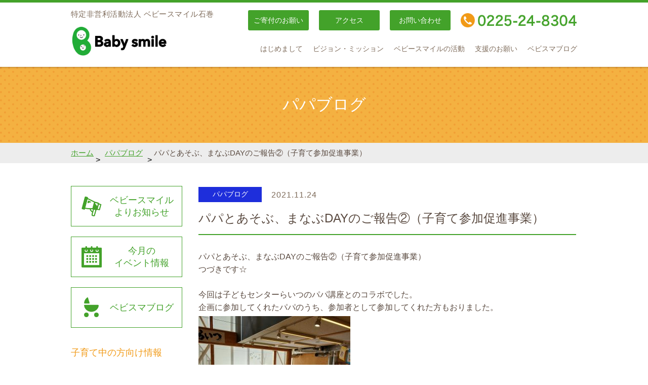

--- FILE ---
content_type: text/html; charset=UTF-8
request_url: https://www.forbabysmile.com/papablog/9416
body_size: 8295
content:
<!DOCTYPE html>
<html lang="ja">
<head>
<!-- Global Site Tag (gtag.js) - Google Analytics -->
<script async src="https://www.googletagmanager.com/gtag/js?id=UA-113320201-1"></script>
<script src="/js/gtag.js"></script>
<!-- /Global Site Tag (gtag.js) - Google Analytics -->
<meta charset="utf-8">
<meta http-equiv="X-UA-Compatible" content="IE=edge">
<meta name="viewport" content="width=device-width, initial-scale=1, viewport-fit=cover" />
<link rel=”shortcut icon” href="https://www.forbabysmile.com/favicon.ico" />
<meta name='robots' content='index, follow, max-image-preview:large, max-snippet:-1, max-video-preview:-1' />
<!-- This site is optimized with the Yoast SEO plugin v20.6 - https://yoast.com/wordpress/plugins/seo/ -->
<title>パパとあそぶ、まなぶDAYのご報告②（子育て参加促進事業） | 特定非営利活動法人 ベビースマイル石巻</title>
<link rel="canonical" href="https://www.forbabysmile.com/papablog/9416" />
<meta name="twitter:label1" content="執筆者" />
<meta name="twitter:data1" content="担当者" />
<meta name="twitter:label2" content="推定読み取り時間" />
<meta name="twitter:data2" content="1分" />
<script type="application/ld+json" class="yoast-schema-graph">{"@context":"https://schema.org","@graph":[{"@type":"WebPage","@id":"https://www.forbabysmile.com/papablog/9416","url":"https://www.forbabysmile.com/papablog/9416","name":"パパとあそぶ、まなぶDAYのご報告②（子育て参加促進事業） | 特定非営利活動法人 ベビースマイル石巻","isPartOf":{"@id":"https://www.forbabysmile.com/#website"},"primaryImageOfPage":{"@id":"https://www.forbabysmile.com/papablog/9416#primaryimage"},"image":{"@id":"https://www.forbabysmile.com/papablog/9416#primaryimage"},"thumbnailUrl":"https://www.forbabysmile.com/wp-content/uploads/2022/03/20211123_102218-300x225.jpg","datePublished":"2021-11-24T07:10:47+00:00","dateModified":"2022-03-26T10:43:18+00:00","author":{"@id":"https://www.forbabysmile.com/#/schema/person/0bdce530209b85e8f35f659248e2b67b"},"breadcrumb":{"@id":"https://www.forbabysmile.com/papablog/9416#breadcrumb"},"inLanguage":"ja","potentialAction":[{"@type":"ReadAction","target":["https://www.forbabysmile.com/papablog/9416"]}]},{"@type":"ImageObject","inLanguage":"ja","@id":"https://www.forbabysmile.com/papablog/9416#primaryimage","url":"https://www.forbabysmile.com/wp-content/uploads/2022/03/20211123_102218-300x225.jpg","contentUrl":"https://www.forbabysmile.com/wp-content/uploads/2022/03/20211123_102218-300x225.jpg"},{"@type":"BreadcrumbList","@id":"https://www.forbabysmile.com/papablog/9416#breadcrumb","itemListElement":[{"@type":"ListItem","position":1,"name":"ホーム","item":"https://www.forbabysmile.com/"},{"@type":"ListItem","position":2,"name":"パパブログ","item":"https://www.forbabysmile.com/papablog"},{"@type":"ListItem","position":3,"name":"パパとあそぶ、まなぶDAYのご報告②（子育て参加促進事業）"}]},{"@type":"WebSite","@id":"https://www.forbabysmile.com/#website","url":"https://www.forbabysmile.com/","name":"特定非営利活動法人 ベビースマイル石巻","description":"マタニティ～未就園児親子の子育て支援","potentialAction":[{"@type":"SearchAction","target":{"@type":"EntryPoint","urlTemplate":"https://www.forbabysmile.com/?s={search_term_string}"},"query-input":"required name=search_term_string"}],"inLanguage":"ja"},{"@type":"Person","@id":"https://www.forbabysmile.com/#/schema/person/0bdce530209b85e8f35f659248e2b67b","name":"担当者"}]}</script>
<!-- / Yoast SEO plugin. -->
<link rel='dns-prefetch' href='//www.googletagmanager.com' />
<!-- <link rel='stylesheet' id='wp-block-library-css'  href='https://www.forbabysmile.com/wp-includes/css/dist/block-library/style.min.css' type='text/css' media='all' /> -->
<link rel="stylesheet" type="text/css" href="//www.forbabysmile.com/wp-content/cache/wpfc-minified/kz9evneu/413ro.css" media="all"/>
<style id='global-styles-inline-css' type='text/css'>
body{--wp--preset--color--black: #000000;--wp--preset--color--cyan-bluish-gray: #abb8c3;--wp--preset--color--white: #ffffff;--wp--preset--color--pale-pink: #f78da7;--wp--preset--color--vivid-red: #cf2e2e;--wp--preset--color--luminous-vivid-orange: #ff6900;--wp--preset--color--luminous-vivid-amber: #fcb900;--wp--preset--color--light-green-cyan: #7bdcb5;--wp--preset--color--vivid-green-cyan: #00d084;--wp--preset--color--pale-cyan-blue: #8ed1fc;--wp--preset--color--vivid-cyan-blue: #0693e3;--wp--preset--color--vivid-purple: #9b51e0;--wp--preset--gradient--vivid-cyan-blue-to-vivid-purple: linear-gradient(135deg,rgba(6,147,227,1) 0%,rgb(155,81,224) 100%);--wp--preset--gradient--light-green-cyan-to-vivid-green-cyan: linear-gradient(135deg,rgb(122,220,180) 0%,rgb(0,208,130) 100%);--wp--preset--gradient--luminous-vivid-amber-to-luminous-vivid-orange: linear-gradient(135deg,rgba(252,185,0,1) 0%,rgba(255,105,0,1) 100%);--wp--preset--gradient--luminous-vivid-orange-to-vivid-red: linear-gradient(135deg,rgba(255,105,0,1) 0%,rgb(207,46,46) 100%);--wp--preset--gradient--very-light-gray-to-cyan-bluish-gray: linear-gradient(135deg,rgb(238,238,238) 0%,rgb(169,184,195) 100%);--wp--preset--gradient--cool-to-warm-spectrum: linear-gradient(135deg,rgb(74,234,220) 0%,rgb(151,120,209) 20%,rgb(207,42,186) 40%,rgb(238,44,130) 60%,rgb(251,105,98) 80%,rgb(254,248,76) 100%);--wp--preset--gradient--blush-light-purple: linear-gradient(135deg,rgb(255,206,236) 0%,rgb(152,150,240) 100%);--wp--preset--gradient--blush-bordeaux: linear-gradient(135deg,rgb(254,205,165) 0%,rgb(254,45,45) 50%,rgb(107,0,62) 100%);--wp--preset--gradient--luminous-dusk: linear-gradient(135deg,rgb(255,203,112) 0%,rgb(199,81,192) 50%,rgb(65,88,208) 100%);--wp--preset--gradient--pale-ocean: linear-gradient(135deg,rgb(255,245,203) 0%,rgb(182,227,212) 50%,rgb(51,167,181) 100%);--wp--preset--gradient--electric-grass: linear-gradient(135deg,rgb(202,248,128) 0%,rgb(113,206,126) 100%);--wp--preset--gradient--midnight: linear-gradient(135deg,rgb(2,3,129) 0%,rgb(40,116,252) 100%);--wp--preset--duotone--dark-grayscale: url('#wp-duotone-dark-grayscale');--wp--preset--duotone--grayscale: url('#wp-duotone-grayscale');--wp--preset--duotone--purple-yellow: url('#wp-duotone-purple-yellow');--wp--preset--duotone--blue-red: url('#wp-duotone-blue-red');--wp--preset--duotone--midnight: url('#wp-duotone-midnight');--wp--preset--duotone--magenta-yellow: url('#wp-duotone-magenta-yellow');--wp--preset--duotone--purple-green: url('#wp-duotone-purple-green');--wp--preset--duotone--blue-orange: url('#wp-duotone-blue-orange');--wp--preset--font-size--small: 13px;--wp--preset--font-size--medium: 20px;--wp--preset--font-size--large: 36px;--wp--preset--font-size--x-large: 42px;}.has-black-color{color: var(--wp--preset--color--black) !important;}.has-cyan-bluish-gray-color{color: var(--wp--preset--color--cyan-bluish-gray) !important;}.has-white-color{color: var(--wp--preset--color--white) !important;}.has-pale-pink-color{color: var(--wp--preset--color--pale-pink) !important;}.has-vivid-red-color{color: var(--wp--preset--color--vivid-red) !important;}.has-luminous-vivid-orange-color{color: var(--wp--preset--color--luminous-vivid-orange) !important;}.has-luminous-vivid-amber-color{color: var(--wp--preset--color--luminous-vivid-amber) !important;}.has-light-green-cyan-color{color: var(--wp--preset--color--light-green-cyan) !important;}.has-vivid-green-cyan-color{color: var(--wp--preset--color--vivid-green-cyan) !important;}.has-pale-cyan-blue-color{color: var(--wp--preset--color--pale-cyan-blue) !important;}.has-vivid-cyan-blue-color{color: var(--wp--preset--color--vivid-cyan-blue) !important;}.has-vivid-purple-color{color: var(--wp--preset--color--vivid-purple) !important;}.has-black-background-color{background-color: var(--wp--preset--color--black) !important;}.has-cyan-bluish-gray-background-color{background-color: var(--wp--preset--color--cyan-bluish-gray) !important;}.has-white-background-color{background-color: var(--wp--preset--color--white) !important;}.has-pale-pink-background-color{background-color: var(--wp--preset--color--pale-pink) !important;}.has-vivid-red-background-color{background-color: var(--wp--preset--color--vivid-red) !important;}.has-luminous-vivid-orange-background-color{background-color: var(--wp--preset--color--luminous-vivid-orange) !important;}.has-luminous-vivid-amber-background-color{background-color: var(--wp--preset--color--luminous-vivid-amber) !important;}.has-light-green-cyan-background-color{background-color: var(--wp--preset--color--light-green-cyan) !important;}.has-vivid-green-cyan-background-color{background-color: var(--wp--preset--color--vivid-green-cyan) !important;}.has-pale-cyan-blue-background-color{background-color: var(--wp--preset--color--pale-cyan-blue) !important;}.has-vivid-cyan-blue-background-color{background-color: var(--wp--preset--color--vivid-cyan-blue) !important;}.has-vivid-purple-background-color{background-color: var(--wp--preset--color--vivid-purple) !important;}.has-black-border-color{border-color: var(--wp--preset--color--black) !important;}.has-cyan-bluish-gray-border-color{border-color: var(--wp--preset--color--cyan-bluish-gray) !important;}.has-white-border-color{border-color: var(--wp--preset--color--white) !important;}.has-pale-pink-border-color{border-color: var(--wp--preset--color--pale-pink) !important;}.has-vivid-red-border-color{border-color: var(--wp--preset--color--vivid-red) !important;}.has-luminous-vivid-orange-border-color{border-color: var(--wp--preset--color--luminous-vivid-orange) !important;}.has-luminous-vivid-amber-border-color{border-color: var(--wp--preset--color--luminous-vivid-amber) !important;}.has-light-green-cyan-border-color{border-color: var(--wp--preset--color--light-green-cyan) !important;}.has-vivid-green-cyan-border-color{border-color: var(--wp--preset--color--vivid-green-cyan) !important;}.has-pale-cyan-blue-border-color{border-color: var(--wp--preset--color--pale-cyan-blue) !important;}.has-vivid-cyan-blue-border-color{border-color: var(--wp--preset--color--vivid-cyan-blue) !important;}.has-vivid-purple-border-color{border-color: var(--wp--preset--color--vivid-purple) !important;}.has-vivid-cyan-blue-to-vivid-purple-gradient-background{background: var(--wp--preset--gradient--vivid-cyan-blue-to-vivid-purple) !important;}.has-light-green-cyan-to-vivid-green-cyan-gradient-background{background: var(--wp--preset--gradient--light-green-cyan-to-vivid-green-cyan) !important;}.has-luminous-vivid-amber-to-luminous-vivid-orange-gradient-background{background: var(--wp--preset--gradient--luminous-vivid-amber-to-luminous-vivid-orange) !important;}.has-luminous-vivid-orange-to-vivid-red-gradient-background{background: var(--wp--preset--gradient--luminous-vivid-orange-to-vivid-red) !important;}.has-very-light-gray-to-cyan-bluish-gray-gradient-background{background: var(--wp--preset--gradient--very-light-gray-to-cyan-bluish-gray) !important;}.has-cool-to-warm-spectrum-gradient-background{background: var(--wp--preset--gradient--cool-to-warm-spectrum) !important;}.has-blush-light-purple-gradient-background{background: var(--wp--preset--gradient--blush-light-purple) !important;}.has-blush-bordeaux-gradient-background{background: var(--wp--preset--gradient--blush-bordeaux) !important;}.has-luminous-dusk-gradient-background{background: var(--wp--preset--gradient--luminous-dusk) !important;}.has-pale-ocean-gradient-background{background: var(--wp--preset--gradient--pale-ocean) !important;}.has-electric-grass-gradient-background{background: var(--wp--preset--gradient--electric-grass) !important;}.has-midnight-gradient-background{background: var(--wp--preset--gradient--midnight) !important;}.has-small-font-size{font-size: var(--wp--preset--font-size--small) !important;}.has-medium-font-size{font-size: var(--wp--preset--font-size--medium) !important;}.has-large-font-size{font-size: var(--wp--preset--font-size--large) !important;}.has-x-large-font-size{font-size: var(--wp--preset--font-size--x-large) !important;}
</style>
<!-- <link rel='stylesheet' id='temp-style-css'  href='https://www.forbabysmile.com/wp-content/themes/forPC/style.css' type='text/css' media='all' /> -->
<!-- <link rel='stylesheet' id='temp-normalize-css'  href='https://www.forbabysmile.com/css/normalize.css' type='text/css' media='' /> -->
<!-- <link rel='stylesheet' id='temp-common-css'  href='https://www.forbabysmile.com/css/common.css' type='text/css' media='' /> -->
<!-- <link rel='stylesheet' id='temp-news-css'  href='https://www.forbabysmile.com/css/news.css' type='text/css' media='' /> -->
<!-- <link rel='stylesheet' id='wfsmart-css'  href='https://www.forbabysmile.com/wp-content/plugins/wf-smart/wfsmart/fgsmart.php?ver4_0_0' type='text/css' media='all' /> -->
<link rel="stylesheet" type="text/css" href="//www.forbabysmile.com/wp-content/cache/wpfc-minified/1r3spo0k/413ro.css" media="all"/>
<script type='text/javascript' src='https://www.forbabysmile.com/js/jQuery/2.2.4.js' id='jquery-js'></script>
<!-- Site Kit によって追加された Google タグ（gtag.js）スニペット -->
<!-- Google アナリティクス スニペット (Site Kit が追加) -->
<script type='text/javascript' src='https://www.googletagmanager.com/gtag/js?id=G-EQ8VFDG4WH' id='google_gtagjs-js' async></script>
<script type='text/javascript' id='google_gtagjs-js-after'>
window.dataLayer = window.dataLayer || [];function gtag(){dataLayer.push(arguments);}
gtag("set","linker",{"domains":["www.forbabysmile.com"]});
gtag("js", new Date());
gtag("set", "developer_id.dZTNiMT", true);
gtag("config", "G-EQ8VFDG4WH");
</script>
<meta name="generator" content="Site Kit by Google 1.170.0" />		<style type="text/css" id="wp-custom-css">
/*共通*/
#vision2022 h3 {
font-size:2.5em;
font-family: 'fgsmartweb','ヒラギノ角ゴ Pro W3','Hiragino Kaku Gothic Pro','メイリオ',Meiryo,'ＭＳ Ｐゴシック','MS P',sans-serif!important;
font-weight: normal!important;
font-style: normal!important;
}
#vision2022 h4:not(.sugata){
font-size:1.2em;
margin-bottom:30px;
}
/*全体センター寄せ*/
#vision2022  {
text-align:center;
}
/*画像センター寄せ*/
#vision2022 img.centerimg{
margin: 0 auto;
}
/*育てるって楽しいへ*/
.vision001 h3{
color:#403d3c;
}
/*スローガン*/
#vision2022 h3.mailslogan{
font-size:2.9em;
margin-top:40px ;
margin-bottom:40px ;
padding-left:5px;
}
/*鳥１*/
div.vision001{background-image: url(https://www.forbabysmile.com/wp-content/uploads/2022/02/little_bird200.png);
background-repeat:no-repeat;
background-position: 450px 50px;
}
/*メインボディコピー*/
.vision001 p.vtxt1{
font-size:1.1em;	
line-height:2em;
margin-top:15px ;
}
/*みんなが親心*/
p.copy22{
margin-top:30px ;
text-align:center;
display:inline-block;
font-family: 'fgsmartweb','ヒラギノ角ゴ Pro W3','Hiragino Kaku Gothic Pro','メイリオ',Meiryo,'ＭＳ Ｐゴシック','MS P',sans-serif!important;
font-size:1.5em;
text-decoration:underline;
text-decoration-color: #999;
}
.copy22 br{
display:block;
}
/*課題*/
div.kadai001{
max-width: 670px;
margin: 0 auto;
text-align: center;
}
.kadai001 h3.nantoka {
font-size:1.5em !important;
margin:20px 0 30px;}
p.kadai{
text-align-last:left;
margin:20px;
}
/*鳥の絵２*/
.tobirabird img{
margin-top:30px;
margin-bottom:80px;
}
/*イメージPC*/
.forPCimg {
display: block !important;
margin: 0 auto;}
.forSPimg {
display: none !important;
margin: 0 auto;}
/*孤育てにならない*/
div#vision002 {
background-image: url(https://www.forbabysmile.com/wp-content/uploads/2022/02/bg_002_01.png),url(https://www.forbabysmile.com/wp-content/uploads/2022/02/bg_002_03.png),url(https://www.forbabysmile.com/wp-content/uploads/2022/02/bg_002_02.png);
background-repeat:
no-repeat,
no-repeat,
no-repeat;
background-position:
top center,
bottom center,
top center;
background-size:
95% auto,
95% auto,
95% 100%;
padding-top:10px;
padding-bottom:40px;
}
#vision002 h3{
color:#529544;
margin-top:40px;
text-align:center;
}
/*権利を柱に*/
div#vision003 {
background-image: url(https://www.forbabysmile.com/wp-content/uploads/2022/02/bg_003_01.png),url(https://www.forbabysmile.com/wp-content/uploads/2022/02/bg_003_03.png),url(https://www.forbabysmile.com/wp-content/uploads/2022/02/bg_003_02.png);
background-repeat:
no-repeat,
no-repeat,
no-repeat;
background-position:
top center,
bottom center,
top center;
background-size:
95% auto,
95% auto,
95% 100%;
padding-top:10px;
padding-bottom:40px;
margin-top:40px;
}
#vision003 h3{
color:#a9162c;
margin-top:40px;
text-align:center;
}
/*性別や世代を超えて*/
div#vision004 {
background-image: url(https://www.forbabysmile.com/wp-content/uploads/2022/02/bg_004_01.png),url(https://www.forbabysmile.com/wp-content/uploads/2022/02/bg_004_03.png),url(https://www.forbabysmile.com/wp-content/uploads/2022/02/bg_004_02.png);
background-repeat:
no-repeat,
no-repeat,
no-repeat;
background-position:
top center,
bottom center,
top center;
background-size:
95% auto,
95% auto,
95% 100%;
padding-top:10px;
padding-bottom:40px;
margin-top:40px;
}
#vision004 h3{
color:#dd960f;
margin-top:40px;
text-align:center;
}
div.vtxtbox{
max-width: 530px;
margin: 30px auto;
}
p.vtxt{
text-align-last:left;
margin:15px;
}
/*めざす姿 リスト*/
.sugata002 h4.sugata {
margin-top:20px;
font-size:1em;
position: relative;
color: #333;
display: inline-block;
font-family: 'fgsmartweb','ヒラギノ角ゴ Pro W3','Hiragino Kaku Gothic Pro','メイリオ',Meiryo,'ＭＳ Ｐゴシック','MS P',sans-serif!important;
font-weight: normal!important;
font-style: normal!important;
z-index: 1;
}
div.sugata002 h4:before{
content: "";
position: absolute;
background: #FFF;
width: 80px;
height: 80px;
border-radius: 50%;
top: 50%;
left: 50%;
opacity: 0.7;
filter: blur(2px);
-webkit-transform: translate(-50%,-50%);
transform: translate(-50%,-50%);
z-index: -1;
}
div.sugata002 {
max-width: 440px;
margin:20px auto;
}
.sugata002 ul{
margin:60px auto;
text-align:left;
list-style:none;
}
.sugata002 ul li{
line-height:2em;
}
.sugata002 ul :before{ 
display:inline-block; 
vertical-align: middle;
content:'';
width:1em;
height: 1em;
background: #fff;
border-radius: 50%;
margin-right: 8px;
}
/*活動のいま*/
.katsuima{
position: relative;
border: solid 3px #666;
border-radius: 8px;
max-width: 360px;
margin: 30px auto;
}
.katsuima .box-title2 {
position: absolute;
display: inline-block;
top: -13px;
left: 10px;
padding: 0 9px;
background: #DDECBA;
color: #666x;
font-size:1.1em;
}
.katsuima .box-title3 {
position: absolute;
display: inline-block;
top: -13px;
left: 10px;
padding: 0 9px;
background: #FDE9EB;
color: #666x;
font-size:1.1em;
}
.katsuima .box-title4 {
position: absolute;
display: inline-block;
top: -13px;
left: 10px;
padding: 0 9px;
background: #FDEBCC;
color: #666x;
font-size:1.1em;
}
.katsuima ul {
text-align:left;
margin: 30px 40px;
}
.katsuima ul li {
list-style:disc !important;
}
/*これから*/
.katsuima2{
position: relative;
border: solid 4px #333;
border-radius: 8px;
max-width: 400px;
margin: 30px auto;
}
.katsuima2 .box-title2 {
position: absolute;
display: inline-block;
top: -13px;
left: 10px;
padding: 0 9px;
background: #DDECBA;
color: #666x;
font-size:1.1em;
}
.katsuima2 .box-title3 {
position: absolute;
display: inline-block;
top: -13px;
left: 10px;
padding: 0 9px;
background: #FDE9EB;
color: #666x;
font-size:1.1em;
}
.katsuima2 .box-title4 {
position: absolute;
display: inline-block;
top: -13px;
left: 10px;
padding: 0 9px;
background: #FDEBCC;
color: #666x;
font-size:1.1em;
}
.katsuima2 ul {
text-align:left;
margin: 30px 40px;
}
.katsuima2 ul li {
list-style:disc !important;
}
/* タブレットスマホ版*/
@media (max-width: 768px){
#vision2022 h3 {
font-size:1.45em;}
#vision2022 img{
max-width:90%;
}	
#vision2022 h3.mailslogan{
font-size:2.4em;}
#vision2022 p.kadai{
text-align:left;
padding:0 10px;
}
div.vtxtbox{
max-width: 530px;
margin: 10px auto;
padding:10px 10px 0 20px;
text-align: left;
}
#vision002,#vision003,#vision004 h3{
margin-top:40px;
}
.forSPimg { display: block !important;
margin: 0 auto;}
.forPCimg { display: none !important; }
div#vision002,#vision003,#vision004, {
background-size:
100% auto,
100% auto,
100% 100%;
}
div.sugata002 {
width:80%;}
.katsuima{
width: 300px;
max-width: 80%;
margin: 20px auto;
}
.katsuima ul {
text-align:left;
margin: 20px 5px 20px 30px;
}
.katsuima2{
width: 350px;
max-width: 85%;
margin: 20px auto;
}
.sugata002 ul li{
line-height:2em;
text-indent: -1.2em;
padding-left: 1em;
}
/*鳥１*/
div.vision001{background-image: url(https://www.forbabysmile.com/wp-content/uploads/2022/02/little_bird200.png);
background-repeat:no-repeat;
background-position: 360px 170px;
}
}
/* スマホ版*/
@media (max-width: 650px){
/*鳥１*/
div.vision001{background-image: url(https://www.forbabysmile.com/wp-content/uploads/2022/02/little_bird200.png);
background-repeat:no-repeat;
background-position: 200px 190px;
}
}
</style>
</head>
<body data-rsssl=1>
<!-- header -->
<header>
<div class="container cf">
<h1><a href="https://www.forbabysmile.com">baby smile</a></h1>
<p class="copy">特定非営利活動法人 <span>ベビースマイル石巻</span></p>
<div id="menu-Button">メニュー</div>
<nav>
<p class="tel"><a href="tel:0225-24-8304">TEL：0225-24-8304</a></p>
<ul id="localNavi">
<li><a href="https://www.forbabysmile.com/donation">ご寄付のお願い</a></li>
<li><a href="https://www.forbabysmile.com/access">アクセス</a></li>
<li><a href="https://www.forbabysmile.com/contact">お問い合わせ</a></li>
</ul>
<ul id="globalNavi">
<li><a href="https://www.forbabysmile.com">ホーム</a></li>
<li><a href="https://www.forbabysmile.com/message">はじめまして</a></li>
<li><a href="https://www.forbabysmile.com/vision">ビジョン・ミッション</a></li>
<li><a href="https://www.forbabysmile.com/organization">ベビースマイルの活動</a></li>
<li><a href="https://www.forbabysmile.com/recruit">支援のお願い</a></li>
<li><a href="https://www.forbabysmile.com/blog">ベビスマブログ</a></li>
<li><a href="https://www.forbabysmile.com/news">ベビースマイルよりお知らせ</a></li>
<li><a href="https://www.forbabysmile.com/achievement">地域貢献・講演・出版・メディア掲載情報</a></li>
<li><a href="https://ameblo.jp/hiroria7/imagelist.html" target="_blank">ベビースマイル活動写真</a></li>
<li><a href="https://www.forbabysmile.com/english">For English</a></li>
<li><a href="https://www.forbabysmile.com/support">これまでに頂いたご支援</a></li>
<li><a href="https://www.forbabysmile.com/donation">ご寄付のお願い</a></li>
<li><a href="https://www.forbabysmile.com/member">会員のみなさま</a></li>
<li><a href="https://www.forbabysmile.com/community">issyo</a></li>
<li><a href="https://www.forbabysmile.com/bonboncafe">ボンボンカフェ</a></li>
<li><a href="https://www.forbabysmile.com/openspace">スマイル</a></li>
<li><a href="https://www.forbabysmile.com/papa">石巻市子育て参加促進事業</a></li>
<li><a href="https://www.forbabysmile.com/notebook">石巻市父子手帖</a></li>
<li><a href="https://www.forbabysmile.com/mailmagazine">メルマガ登録</a></li>
<li><a href="https://www.forbabysmile.com/link">リンク集</a></li>
<li><a href="https://www.forbabysmile.com/children">子どもたちへ</a></li>
<li><a href="https://www.forbabysmile.com/access">アクセス</a></li>
<li><a href="https://www.forbabysmile.com/contact">お問い合わせ</a></li>
</ul>
</nav>
</div>
</header>
<!-- /header -->
<!-- contents -->
<main id="contents">
<h2 id="pagetitle">
<span>
パパブログ</span>
</h2>
<div id="breadcrumbs"><span><span><a href="https://www.forbabysmile.com/">ホーム</a></span> &gt; <span><a href="https://www.forbabysmile.com/papablog">パパブログ</a></span> &gt; <span class="breadcrumb_last" aria-current="page">パパとあそぶ、まなぶDAYのご報告②（子育て参加促進事業）</span></span></div> <div class="container cf">
<!-- main -->
<article id="main">
<section id="entry">
<table class="entry--body" style="width:100%;"><tr><td>
<i style="background-color:#1e2edb"><a href="https://www.forbabysmile.com/papablog">パパブログ</a></i>
<time datetime="2021-11-24">
2021.11.24</time>
<h3>パパとあそぶ、まなぶDAYのご報告②（子育て参加促進事業）</h3>
<p>パパとあそぶ、まなぶDAYのご報告②（子育て参加促進事業）<br />
つづきです☆</p>
<p>今回は子どもセンターらいつのパパ講座とのコラボでした。<br />
企画に参加してくれたパパのうち、参加者として参加してくれた方もおりました。<br />
<img class="size-medium wp-image-9406 alignleft" src="https://www.forbabysmile.com/wp-content/uploads/2022/03/20211123_102218-300x225.jpg" alt="" width="300" height="225" srcset="https://www.forbabysmile.com/wp-content/uploads/2022/03/20211123_102218-300x225.jpg 300w, https://www.forbabysmile.com/wp-content/uploads/2022/03/20211123_102218-1024x768.jpg 1024w, https://www.forbabysmile.com/wp-content/uploads/2022/03/20211123_102218-150x113.jpg 150w, https://www.forbabysmile.com/wp-content/uploads/2022/03/20211123_102218-768x576.jpg 768w, https://www.forbabysmile.com/wp-content/uploads/2022/03/20211123_102218-1536x1152.jpg 1536w, https://www.forbabysmile.com/wp-content/uploads/2022/03/20211123_102218-640x480.jpg 640w, https://www.forbabysmile.com/wp-content/uploads/2022/03/20211123_102218.jpg 1920w" sizes="(max-width: 300px) 100vw, 300px" /></p>
<p>&nbsp;</p>
<p>&nbsp;</p>
<p>&nbsp;</p>
<p>&nbsp;</p>
<p>&nbsp;</p>
<p>&nbsp;</p>
<p>ポプラ社の社長、千葉さん自ら読み聞かせをしてくださいました。<br />
千葉さんは石巻出身ということで、現在石巻をフィールドにして社会貢献ができないか、<br />
子どもたちの活動プログラムなどを実施できたら。。。とお考えとのことです。<br />
<br />
ポプラ社さんでは「のびのび読み」を推奨しているとのこと。</p>
<p><img loading="lazy" class="size-medium wp-image-9404 alignleft" src="https://www.forbabysmile.com/wp-content/uploads/2022/03/img_0586-300x400.jpg" alt="" width="300" height="400" srcset="https://www.forbabysmile.com/wp-content/uploads/2022/03/img_0586-300x400.jpg 300w, https://www.forbabysmile.com/wp-content/uploads/2022/03/img_0586-1024x1365.jpg 1024w, https://www.forbabysmile.com/wp-content/uploads/2022/03/img_0586-150x200.jpg 150w, https://www.forbabysmile.com/wp-content/uploads/2022/03/img_0586-768x1024.jpg 768w, https://www.forbabysmile.com/wp-content/uploads/2022/03/img_0586-1152x1536.jpg 1152w, https://www.forbabysmile.com/wp-content/uploads/2022/03/img_0586.jpg 1440w" sizes="(max-width: 300px) 100vw, 300px" /></p>
<p>&nbsp;</p>
<p>&nbsp;</p>
<p>&nbsp;</p>
<p>&nbsp;</p>
<p>&nbsp;</p>
<p>&nbsp;</p>
<p>&nbsp;</p>
<p>&nbsp;</p>
<p>&nbsp;</p>
<p>&nbsp;</p>
<p><br />
絵本をコミュニケーションツールとして、上手とか、ちゃんと読むとかではなく<br />
絵本に触れること。身近に親しむことが大事。やってみようという気持ちを大切に。<br />
などなど、お話いただきました。</p>
<p><img loading="lazy" class="size-medium wp-image-9405 alignleft" src="https://www.forbabysmile.com/wp-content/uploads/2022/03/line_oa_chat_211126_100838-300x400.jpg" alt="" width="300" height="400" srcset="https://www.forbabysmile.com/wp-content/uploads/2022/03/line_oa_chat_211126_100838-300x400.jpg 300w, https://www.forbabysmile.com/wp-content/uploads/2022/03/line_oa_chat_211126_100838-1024x1366.jpg 1024w, https://www.forbabysmile.com/wp-content/uploads/2022/03/line_oa_chat_211126_100838-150x200.jpg 150w, https://www.forbabysmile.com/wp-content/uploads/2022/03/line_oa_chat_211126_100838-768x1024.jpg 768w, https://www.forbabysmile.com/wp-content/uploads/2022/03/line_oa_chat_211126_100838.jpg 1108w" sizes="(max-width: 300px) 100vw, 300px" /></p>
<p>&nbsp;</p>
<p>&nbsp;</p>
<p>&nbsp;</p>
<p>&nbsp;</p>
<p>&nbsp;</p>
<p>&nbsp;</p>
<p>&nbsp;</p>
<p>&nbsp;</p>
<p>&nbsp;</p>
<p>&nbsp;</p>
<p>&nbsp;</p>
<p>子どもたちの遊び、育ち、学び、<br />
絵本を通じて寄り添って、可能性を伸ばしていくことを教えていただきました☆<br />
<br />
では、報告でした?</p>    </td></tr></table>
</section><nav id="pager"><ul><li class="prev"><a href="https://www.forbabysmile.com/papablog/9412" rel="prev">前の記事</a></li><li class="next"><a href="https://www.forbabysmile.com/papablog/9318" rel="next">次の記事</a></li><li class="return"><a href="https://www.forbabysmile.com/news">一覧へ戻る</a></li></ul></nav></article>
<!-- /main -->
<!-- side -->
<div id="side">
<ul id="s-button">
<li>
<a href="https://www.forbabysmile.com/news">
<span>
ベビースマイル<br>
よりお知らせ
</span>
</a>
</li>
<li>
<a href="https://www.forbabysmile.com/event">
<span>
今月の<br>
イベント情報
</span>
</a>
</li>
<li>
<a href="https://www.forbabysmile.com/blog">
<span>ベビスマブログ</span>
</a>
</li>
</ul>
<ul id="s-pickup">
<li>
子育て中の方向け情報
<ul>
<li>
<a href="https://www.forbabysmile.com/community">
石巻市子育て世代<br>
包括支援センター<br>
「issyo」
</a>
</li>
<li>
<a href="https://www.forbabysmile.com/famisapo">
石巻市ファミリー<br>
サポートセンター<br>
「ファミサポ」
</a>
</li>
<li>
<a href="https://www.forbabysmile.com/bonboncafe">
子育てコミュニティカフェ<br>
「ボンボンカフェ」
</a>
</li>
<li>
<a href="https://www.forbabysmile.com/openspace">
マタニティ・子育てひろば<br>
「スマイル」
</a>
</li>
<li>
<a href="https://www.forbabysmile.com/papa">
石巻市子育て参加促進事業
</a>
</li>
<li>
<a href="https://www.forbabysmile.com/notebook">
石巻市父子手帖
</a>
</li>
<li>
<a href="https://www.forbabysmile.com/mama-first">
産後ケアハウス「mama first」
</a>
</li>
<li>
<a href="https://www.forbabysmile.com/line">
LINE@でベビースマイル<br>
石巻と友だち登録
</a>
</li>
</ul>
</li>
<li>
支援のご案内
<ul>
<li><a href="https://www.forbabysmile.com/support">これまでに頂いたご支援</a></li>
<li><a href="https://www.forbabysmile.com/donation">ご寄付のお願い</a></li>
<li><a href="https://www.forbabysmile.com/recruit">ベビースマイル会員募集中</a></li>
</ul>
</li>
<li>
ベビースマイルの活動
<ul>
<li><a href="https://www.forbabysmile.com/message">はじめまして</a></li>
<li><a href="https://www.forbabysmile.com/organization">組織概要/定款/事業・会計報告</a></li>
<li>
<a href="https://www.forbabysmile.com/achievement">
地域貢献・講演・出版・<br>
メディア掲載情報
</a>
</li>
<li><a href="https://ameblo.jp/hiroria7/imagelist.html" target="_blank">活動写真</a></li>
</ul>
</li>
</ul>
</div>
<!-- /side -->
</div>
</main>
<!-- /contents -->
<!-- footer -->
<footer id="footer">
<div class="container cf">
<dl class="info cf">
<dt>baby smile</dt>
<dd class="tel"><a href="tel:0225-24-8304">TEL：0225-24-8304</a></dd>
<dd class="access"><a href="https://www.forbabysmile.com/access">アクセス</a></dd>
<dd class="contact"><a href="https://www.forbabysmile.com/contact">お問い合わせ</a></dd>
<dd class="children"><a href="https://www.forbabysmile.com/children">子どもたちへ</a></dd>
</dl>
<nav id="sitemap">
<ul class="cf">
<li>
ベビースマイルの活動
<ul>
<li><a href="https://www.forbabysmile.com/message">はじめまして</a></li>
<li><a href="https://www.forbabysmile.com/vision">ビジョン・ミッション</a></li>
<li><a href="https://www.forbabysmile.com/organization">組織概要/定款/事業・会計報告</a></li>
<li>
<a href="https://www.forbabysmile.com/achievement">
地域貢献・講演・出版・<br>
メディア掲載情報
</a>
</li>
<li>
<a href="https://ameblo.jp/hiroria7/imagelist.html" target="_blank">
ベビースマイル<br>
活動写真Photo Album
</a>
</li>
<li><a href="https://www.forbabysmile.com/english">For English</a></li>
</ul>
</li>
<li>
支援のお願い
<ul>
<li><a href="https://www.forbabysmile.com/support">これまでに頂いたご支援</a></li>
<li><a href="https://www.forbabysmile.com/donation">ご寄付のお願い</a></li>
<li><a href="https://www.forbabysmile.com/recruit">会員募集のお知らせ</a></li>
</ul>
</li>
<li>
子育て中の方向け情報
<ul>
<li><a href="https://www.forbabysmile.com/community">issyo</a></li>
<li><a href="https://www.forbabysmile.com/bonboncafe">ボンボンカフェ</a></li>
<li><a href="https://www.forbabysmile.com/openspace">スマイル</a></li>
<li><a href="https://www.forbabysmile.com/papa">石巻市子育て参加促進事業</a></li>
<li><a href="https://www.forbabysmile.com/notebook">石巻市父子手帖</a></li>
<li><a href="https://www.forbabysmile.com/mama-first">産後ケアハウス「mama first」</a></li>
<li><a href="https://www.forbabysmile.com/line">ベビスマ石巻のLINE登録</a></li>
<li><a href="https://www.forbabysmile.com/link">リンク集</a></li>
</ul>
</li>
</ul>
</nav>
</div>
<p id="copyright">Copyright <script type="text/javascript">myDate = new Date() ;myYear = myDate.getFullYear ();document.write(myYear);</script> babysmileishinomaki. All Rights Reserved.</p>
</footer>
<!-- /footer -->
<script type='text/javascript' src='https://www.forbabysmile.com/js/script.js' id='temp-script-js'></script>
<script type='text/javascript' src='https://www.forbabysmile.com/js/nav.js' id='temp-nav-js'></script>
</body>
</html><!-- WP Fastest Cache file was created in 0.888 seconds, on 2026.01.21 @ 7:52 PM -->

--- FILE ---
content_type: text/css
request_url: https://www.forbabysmile.com/wp-content/cache/wpfc-minified/1r3spo0k/413ro.css
body_size: 46513
content:
@charset "utf-8";
@charset "utf-8";
@charset "utf-8";

  h2.subtitle01 {
line-height: 60px;
color: #0CCED9;
font-size: 130%;
font-weight: bold;
background: -webkit-gradient(linear, left top, left bottom, color-stop(1.00, #FFF), color-stop(0.00, #EDEEF0));
background: -webkit-linear-gradient(top, #EDEEF0 0%, #FFF 100%);
background: -moz-linear-gradient(top, #EDEEF0 0%, #FFF 100%);
background: -o-linear-gradient(top, #EDEEF0 0%, #FFF 100%);
background: -ms-linear-gradient(top, #EDEEF0 0%, #FFF 100%);
background: linear-gradient(top, #EDEEF0 0%, #FFF 100%);
border-top: 5px solid #0CCED9;
padding: 0 30px;
margin-bottom: 30px;
}
@media (max-width: 768px) {
h2.subtitle01  {
line-height: 1.2em !important;
color: #0CCED9;
font-size: 130%;
font-weight: bold;
background: -webkit-gradient(linear, left top, left bottom, color-stop(1.00, #FFF), color-stop(0.00, #EDEEF0));
background: -webkit-linear-gradient(top, #EDEEF0 0%, #FFF 100%);
background: -moz-linear-gradient(top, #EDEEF0 0%, #FFF 100%);
background: -o-linear-gradient(top, #EDEEF0 0%, #FFF 100%);
background: -ms-linear-gradient(top, #EDEEF0 0%, #FFF 100%);
background: linear-gradient(top, #EDEEF0 0%, #FFF 100%);
border-top: 5px solid #0CCED9;
padding: 0.5em;
margin-bottom: 1em !important;
}
} h2.subtitle02 {
line-height: 60px;
color: #6A3906;
font-size: 130%;
font-weight: bold;
background: -webkit-gradient(linear, left top, left bottom, color-stop(1.00, #FFF), color-stop(0.00, #EDEEF0));
background: -webkit-linear-gradient(top, #EDEEF0 0%, #FFF 100%);
background: -moz-linear-gradient(top, #EDEEF0 0%, #FFF 100%);
background: -o-linear-gradient(top, #EDEEF0 0%, #FFF 100%);
background: -ms-linear-gradient(top, #EDEEF0 0%, #FFF 100%);
background: linear-gradient(top, #EDEEF0 0%, #FFF 100%);
border-top: 5px solid #6A3906;
padding: 0 30px;
margin-bottom: 40px;
}
@media (max-width: 768px) {
h2.subtitle02 {
line-height: auto;
color: #6A3906;
font-size: 110%;
font-weight: bold;
background: -webkit-gradient(linear, left top, left bottom, color-stop(1.00, #FFF), color-stop(0.00, #EDEEF0));
background: -webkit-linear-gradient(top, #EDEEF0 0%, #FFF 100%);
background: -moz-linear-gradient(top, #EDEEF0 0%, #FFF 100%);
background: -o-linear-gradient(top, #EDEEF0 0%, #FFF 100%);
background: -ms-linear-gradient(top, #EDEEF0 0%, #FFF 100%);
background: linear-gradient(top, #EDEEF0 0%, #FFF 100%);
border-top: 5px solid #6A3906;
padding: 0 1em;
margin-bottom: 1em !important;
}
} h2.subtitle03  {
line-height: 60px;
color: #028B5F;
font-size: 130%;
font-weight: bold;
background: -webkit-gradient(linear, left top, left bottom, color-stop(1.00, #FFF), color-stop(0.00, #EDEEF0));
background: -webkit-linear-gradient(top, #EDEEF0 0%, #FFF 100%);
background: -moz-linear-gradient(top, #EDEEF0 0%, #FFF 100%);
background: -o-linear-gradient(top, #EDEEF0 0%, #FFF 100%);
background: -ms-linear-gradient(top, #EDEEF0 0%, #FFF 100%);
background: linear-gradient(top, #EDEEF0 0%, #FFF 100%);
border-top: 5px solid #028B5F;
padding: 0 30px;
}
@media (max-width: 768px) {
h2.subtitle03 {
color: #028B5F;
font-size: 1.6rem;
font-weight: bold;
background: -webkit-gradient(linear, left top, left bottom, color-stop(1.00, #FFF), color-stop(0.00, #EDEEF0));
background: -webkit-linear-gradient(top, #EDEEF0 0%, #FFF 100%);
background: -moz-linear-gradient(top, #EDEEF0 0%, #FFF 100%);
background: -o-linear-gradient(top, #EDEEF0 0%, #FFF 100%);
background: -ms-linear-gradient(top, #EDEEF0 0%, #FFF 100%);
background: linear-gradient(top, #EDEEF0 0%, #FFF 100%);
border-top: 5px solid #028B5F;
margin: 0 !important;
padding: 15px;
}
} h3.subtitle04{
color: #0CCED9; 
padding: 10px 15px; 
border-bottom: 3px solid #0CCED9;
} h3.subtitle05{
color: #0CCED9; 
padding: 10px 15px; 
border-bottom: 3px dotted #0CCED9;
} h3.subtitle06{
color: #0CCED9; 
padding: 10px 15px;
border-top: 3px solid #0CCED9; 
border-bottom: 3px solid #0CCED9; 
} h3.subtitle07{
color: #0CCED9; 
padding: 10px 15px; 
border-left: 10px solid #0CCED9; 
border-bottom: 1px solid #0CCED9; 
} h3.subtitle08{
color: #0CCED9; 
padding: 10px 15px; 
border-left: 10px solid #0CCED9; 
background-color: #e2f9fa; 
}
@media (max-width: 767px) {
.contBox02 .alignnone {
margin: 5px 0 20px 0;
}
.contBox02 .alignright {
float:right;
margin: 5px 0 20px 0;
}
.contBox02 .alignleft {
float: left;
margin: 5px 0 20px 0;
}
}
.alignnone {
margin: 5px 20px 20px 0;
}
.aligncenter,
div.aligncenter {
display: block;
margin: 5px auto 5px auto;
}
.alignright {
float:right;
margin: 5px 0 20px 20px;
}
.alignleft {
float: left;
margin: 5px 20px 20px 0;
}
.aligncenter {
display: block;
margin: 5px auto 5px auto;
}
a img.alignright {
float: right;
margin: 5px 0 20px 20px;
}
a img.alignnone {
margin: 5px 20px 20px 0;
}
a img.alignleft {
float: left;
margin: 5px 20px 20px 0;
}
a img.aligncenter {
display: block;
margin-left: auto;
margin-right: auto
}
.wp-caption {
background: #eee;
border: 1px solid #ddd;
max-width: 96%;
padding: 10px;
}
.wp-caption.alignnone {
margin: 5px 20px 20px 0;
}
.wp-caption.alignleft {
margin: 5px 20px 20px 0;
}
.wp-caption.alignright {
margin: 5px 0 20px 20px;
}
.wp-caption img {
border: 0 none;
height: auto;
margin: 0;
max-width: 98.5%;
padding: 0;
width: auto;
}
.wp-caption p.wp-caption-text {
margin: 0;
padding: 5px 0;
}
.contBox02 ul,
.contBox02 ol,
.contBox02 dl{
list-style-position: inside;
}html{line-height:1.15;-ms-text-size-adjust:100%;-webkit-text-size-adjust:100%}body{margin:0}article,aside,footer,header,nav,section{display:block}h1{font-size:2em;margin:.67em 0}figcaption,figure,main{display:block}figure{margin:1em 40px}hr{box-sizing:content-box;height:0;overflow:visible}pre{font-family:monospace;font-size:1em}a{background-color:transparent;-webkit-text-decoration-skip:objects}abbr[title]{border-bottom:0 0;text-decoration:underline;text-decoration:underline dotted}b,strong{font-weight:inherit;font-weight:bolder}code,kbd,samp{font-family:monospace;font-size:1em}dfn{font-style:italic}mark{background-color:#ff0;color:#000}small{font-size:80%}sub,sup{font-size:75%;line-height:0;position:relative;vertical-align:baseline}sub{bottom:-.25em}sup{top:-.5em}audio,video{display:inline-block}audio:not([controls]){display:none;height:0}img{border-style:none}svg:not(:root){overflow:hidden}button,input,optgroup,select,textarea{font-family:sans-serif;font-size:100%;line-height:1.15;margin:0}button,input{overflow:visible}button,select{text-transform:none}[type=reset],[type=submit],button,html [type="button"]{-webkit-appearance:button}[type="button"]::-moz-focus-inner,[type="reset"]::-moz-focus-inner,[type="submit"]::-moz-focus-inner,button::-moz-focus-inner{border-style:none;padding:0}[type="button"]:-moz-focusring,[type="reset"]:-moz-focusring,[type="submit"]:-moz-focusring,button:-moz-focusring{outline:1px dotted ButtonText}fieldset{padding:.35em .75em .625em}legend{box-sizing:border-box;color:inherit;display:table;max-width:100%;padding:0;white-space:normal}progress{display:inline-block;vertical-align:baseline}textarea{overflow:auto}[type=checkbox],[type=radio]{box-sizing:border-box;padding:0}[type="number"]::-webkit-inner-spin-button,[type="number"]::-webkit-outer-spin-button{height:auto}[type=search]{-webkit-appearance:textfield;outline-offset:-2px}[type="search"]::-webkit-search-cancel-button,[type="search"]::-webkit-search-decoration{-webkit-appearance:none}::-webkit-file-upload-button{-webkit-appearance:button;font:inherit}details,menu{display:block}summary{display:list-item}canvas{display:inline-block}[hidden],template{display:none}
* {
-webkit-box-sizing: border-box;
-moz-box-sizing: border-box;
box-sizing: border-box;
} .cf:after{visibility:hidden;display:block;font-size:0;content:"";clear:both;height:0}
* html .cf{zoom:1}
*:first-child+html .cf{zoom:1}
 html { font-size: 62.5%; }
body {
margin: 0;
padding: 0;
font: normal 1.6em/1.6 "ヒラギノ角ゴ Pro W3", "Hiragino Kaku Gothic Pro", "メイリオ", Meiryo, Osaka, "ＭＳ Ｐゴシック", "MS PGothic", sans-serif;
background-color: #FFF;
color: #000;
}
h1, h2, h3, h4, h5, h6,
table, tr, td, th,
ol, ul, li,
dl, dt, dd,
p {
margin: 0;
padding: 0;
font-weight: normal;
font-size: 100%;
list-style: none;
}
img {
display: block;
border: none;
margin: 0;
padding: 0;
}
figure { margin: 0; }
.hide { display: none; }
.responsive {
max-width: 100%;
height: auto;
display: block;
}
*::selection { background: #43a22a; color: #FFF; }
*::-moz-selection { background: #43a22a; color: #FFF; }
a, *:focus { outline:none; }
:focus { outline: 0; }
article, aside, canvas, details, figcaption, figure, footer, header, hgroup, menu, nav, section, summary {
width: 100%;
display: block;
} .red { color:#e60012 !important; }
.bold { font-weight: bolder !important; } #pagetitle {
width: 100%;
color: #FFF;
background: url(//www.forbabysmile.com/images/common/polka-dot.gif) repeat;
display: table;
position: relative;
}
#pagetitle span {
text-align: center;
vertical-align: middle;
display: table-cell;
}
.headline01 {
color: #59493f;
border-bottom: 2px solid #43a22a;
}
.headline02 {
color: #59493f;
}
.headline01 span,
.headline02 span {
font-size: 0.75em;
} header {
width: 100%;
margin-bottom: -4px;
}
header .container {
max-width: 1100px;
padding: 0 50px;
}
header::after {
width: 100%;
height: 4px;
display: block;
content: "";
position: absolute;
left: 0;
bottom: 0;
-moz-box-shadow: 0px 2px 4px -2px rgba(8, 1, 3, 0.4) inset !important;
-webkit-box-shadow: 0px 2px 4px -2px rgba(8, 1, 3, 0.4) inset !important;
box-shadow: 0px 2px 4px -2px rgba(8, 1, 3, 0.4) inset !important;
z-index: 9999 !important;
} header h1 a {
height: 0;
display: block;
overflow: hidden;
background: url(//www.forbabysmile.com/images/common/logo.png) no-repeat;
-webkit-background-size: contain;
-moz-background-size: contain;
background-size: contain;
}
header h1 a:hover {
-moz-opacity: 0.8;
opacity: 0.8;
filter: alpha(opacity=80);
}  header nav .tel a {
height: 0;
display: block;
overflow: hidden;
background: url(//www.forbabysmile.com/images/common/tel.png) no-repeat;
-webkit-background-size: contain;
-moz-background-size: contain;
background-size: contain;
} #contents {
width: 100%;
} footer {
width: 100%;
position: relative;
}
footer .container {
max-width: 1100px;
padding: 0 50px;
} footer .info {
overflow: hidden;
}
footer .info dt {
height: 0;
display: block;
overflow: hidden;
background: url(//www.forbabysmile.com/images/common/logo.png) no-repeat;
-webkit-background-size: contain;
-moz-background-size: contain;
background-size: contain;
}
footer .info .tel a {
height: 0;
display: block;
overflow: hidden;
background: url(//www.forbabysmile.com/images/common/tel.png) no-repeat;
-webkit-background-size: contain;
-moz-background-size: contain;
background-size: contain;
}
footer .info dd:nth-child(n+3) a {
color: #7e6b5a;
font-size: 0.8em;
text-align: center;
text-decoration: none;
display: block;
border: 1px solid #bab0a7;
}
footer .info .access,
footer .info .contact {
height: 40px;
}
footer .info .access a,
footer .info .contact a {
line-height: 1.0;
height: 40px;
position: relative;
}
footer .info .access a {
padding: 13px 20px 13px 45px;
}
footer .info .contact a {
padding: 13px 20px 13px 50px;
}
footer .info .access a::before,
footer .info .contact a::before {
content: "";
display: block;
position: absolute;
top: 0;
bottom: 0;
margin: auto 0;
z-index: 2;
}
footer .info .access a::before {
width: 19px;
height: 26px;
background: url(//www.forbabysmile.com/images/common/location-icon.png) no-repeat;
-webkit-background-size: contain;
-moz-background-size: contain;
background-size: contain;
left: 20px;
}
footer .info .contact a::before {
width: 30px;
height: 22px;
background: url(//www.forbabysmile.com/images/common/yellow-mail-icon.png) no-repeat;
-webkit-background-size: contain;
-moz-background-size: contain;
background-size: contain;
left: 15px;
}
footer .info .access a:hover,
footer .info .contact a:hover {
text-decoration: underline;
}
footer .info .children a {
height: 0;
display: block;
overflow: hidden;
background: url(//www.forbabysmile.com/images/common/children.png) no-repeat;
-webkit-background-size: contain;
-moz-background-size: contain;
background-size: contain;
}
footer .info .children a:hover {
-moz-opacity: 0.8;
opacity: 0.8;
filter: alpha(opacity=80);
} #copyright {
line-height: 30px;
height: 30px;
color: #FFF;
font-size: 0.6em;
text-align: center;
background: #43a22a;
} #pagination {
text-align: center;
overflow: hidden;
}
#pagination li {
list-style: none;
display: inline-block;
text-align: center;
margin: 5px 0;
}
#pagination .current {
margin-right: 10px;
}
#pagination li a {
color: #43a22a;
display: block;
text-decoration: none;
background: #FFF;
}
#pagination .active,
#pagination li a {
padding: 3px 10px;
border: 2px solid #43a22a;
}
#pagination .active,
#pagination li a:hover {
color: #FFF;
background: #43a22a;
} #pager {
width: 100%;
}
#pager ul li a {
height: 50px;
line-height: 1.0;
color: #43a22a;
text-align: center;
text-decoration: none;
padding: 15px 0;
display: block;
border: 2px solid #43a22a;
position: relative;
}
#pager ul .prev a::before,
#pager ul .next a::after {
width: 7px;
height: 7px;
content: "";
display: block;
border-top: 1px solid #43a22a;
position: absolute;
top: 0;
bottom: 0;
margin: auto 0;
z-index: 2;
}
#pager ul .prev a::before {
border-left: 1px solid #43a22a;
-webkit-transform: rotate(-45deg);
transform: rotate(-45deg);
left: 15px;
}
#pager ul .next a::after {
border-right: 1px solid #43a22a;
-webkit-transform: rotate(45deg);
transform: rotate(45deg);
right: 15px;
}
#pager ul li a:hover {
color: #FFF;
background: #43a22a;
}
#pager ul .prev a:hover::before,
#pager ul .next a:hover::after {
border-top: 1px solid #FFF;
}
#pager ul .prev a:hover::before {
border-left: 1px solid #FFF;
}
#pager ul .next a:hover::after {
border-right: 1px solid #FFF;
} @media (min-width: 769px) {
body {
padding-top: 0 !important;
} #pagetitle {
height: 150px;
font-size: 2.0em;
}
#breadcrumbs {
width: 100%;
height: 40px;
background: #ededed;
margin-bottom: 45px;
}
#breadcrumbs ol,
#breadcrumbs > span {
width: 1000px;
display: block;
margin: 0 auto;
}
#breadcrumbs ol li,
#breadcrumbs > span > span {
line-height: 1.4;
color: #59493f;
font-size: 0.95em;
display: inline-block;
position: relative;
overflow: hidden;
margin: 9px 0;
}
#breadcrumbs ol li:nth-child(even),
#breadcrumbs > span > span:nth-child(even) {
margin: 9px 5px;
} #breadcrumbs ol li a:link,
#breadcrumbs ol li a:visited,
#breadcrumbs ol li a:active,
#breadcrumbs > span > span a:link,
#breadcrumbs > span > span a:visited,
#breadcrumbs > span > span a:active {
color: #43a22a;
text-decoration: underline;
}
#breadcrumbs ol li a:hover,
#breadcrumbs > span > span a:hover {
text-decoration: none;
}
.container {
max-width: 1000px;
margin: 0 auto;
}
.headline01 {
line-height: 1.0;
font-size: 1.5em;
padding-bottom: 15px;
margin-bottom: 30px;
}
.headline02 {
line-height: 1.0;
font-size: 1.5em;
margin-bottom: 30px;
} header {
height: 136px !important;
padding: 15px 0 24px 0;
border-top: 5px solid #43a22a;
position: relative !important;
}
header .container {
position: relative;
} header h1 { width: 28%;
max-width: 280px;
float: left;
margin-top: 30px;
}
header h1 a { width: 100%;
padding-top: 22.03125%;
} header .copy {
width: 29%;
max-width: 290px;
line-height: 1.0;
color: #7e6b5a;
font-size: 0.95em;
letter-spacing: 0.03em;
position: absolute;
top: 0;
left: 50px;
z-index: 2;
}
header .copy span {
display: inline-block;
} #menu-Button {
display: none;
}
header nav {
width: 65%;
max-width: 650px;
float: right;
} header nav .tel {
width: 35.3846%;
max-width: 230px;
float: right;
margin: 6px 0;
}
header nav .tel a {
width: 100%;
padding-top: 12.1875%; pointer-events: none;
} #globalNavi { line-height: 1.0;
display: flex;
justify-content: flex-end;
flex-wrap: wrap; margin-top: 30px;
}
#globalNavi li {
line-height: 1.0;
font-size: 1.35rem;
margin: 0 0 5px 20px; } #globalNavi li:nth-child(1),
#globalNavi li:nth-child(n+7) {
display: none;
}
#globalNavi li a {
color: #7e6b5a;
text-decoration: none;
}
#globalNavi li a:hover {
color: #f39800;
} #localNavi {
width: 61.5385%;
max-width: 400px;
display: flex;
justify-content: space-between;
height: 40px; z-index: 2;
}
#localNavi li {
width: 30%;
max-width: 120px; }
#localNavi li:last-child {
margin-right: 0;
}
#localNavi li a {
color: #FFF;
line-height: 1.0;
height: 40px;
font-size: 1.35rem;
text-align: center;
text-decoration: none; display: flex;
justify-content: center;
align-items: center;
background: #43a22a;
-webkit-border-radius: 3px;
-moz-border-radius: 3px;
border-radius: 3px;
}
#localNavi li a:hover {
background: #f39800;
} #contents { } #main {
width: 750px;
min-height: 1000px;
float: right;
} #side {
width: 220px;
min-height: 1000px;
float: left;
} #s-button {
margin-bottom: 35px;
}
#s-button li {
width: 220px;
margin-bottom: 20px;
}
#s-button li:last-child {
margin-bottom: 0;
}
#s-button li a {
width: 220px;
height: 80px;
color: #43a22a;
font-size: 1.1em;
text-decoration: none;
display: table;
padding: 0 15px 0 75px;
border: 1px solid #43a22a;
position: relative;
}
#s-button li a::before {
content: "";
display: block;
position: absolute;
left: 20px;
top: 0;
bottom: 0;
margin: auto 0;
z-index: 2;
}
#s-button li:nth-child(1) a::before {
width: 40px;
height: 39px;
background: url(//www.forbabysmile.com/images/common/megaphone-icon.png) no-repeat;
-webkit-background-size: contain;
-moz-background-size: contain;
background-size: contain;
}
#s-button li:nth-child(2) a::before {
width: 40px;
height: 42px;
background: url(//www.forbabysmile.com/images/common/calendar-icon.png) no-repeat;
-webkit-background-size: contain;
-moz-background-size: contain;
background-size: contain;
}
#s-button li:nth-child(3) a::before {
width: 29px;
height: 40px;
background: url(//www.forbabysmile.com/images/common/perambulator-icon.png) no-repeat;
-webkit-background-size: contain;
-moz-background-size: contain;
background-size: contain;
left: 25px;
}
#s-button li a span {
line-height: 1.4;
display: table-cell;
text-align: center;
vertical-align: middle;
}
#s-button li a:hover {
text-decoration: underline;
} #s-pickup {}
#s-pickup > li {
color: #f19a17;
font-size: 1.1em;
margin-bottom: 30px;
}
#s-pickup > li:last-child {
margin-bottom: 0;
}
#s-pickup > li > ul {
margin-top: 10px;
}
#s-pickup > li > ul > li {
line-height: 1.4;
font-size: 0.85em;
padding-left: 30px;
position: relative;
margin-bottom: 10px;
}
#s-pickup > li > ul > li::before {
width: 20px;
height: 1px;
content: "";
border-top: 1px solid #f19a17;
display: block;
position: absolute;
top: 10px;
left: 0;
z-index: 2;
}
#s-pickup > li > ul > li:last-child {
margin-bottom: 0;
}
#s-pickup > li > ul > li a {
color: #59493f;
text-decoration: none;
}
#s-pickup > li > ul > li a:hover {
text-decoration: underline;
} footer {
padding-top: 50px;
} footer .info {
width: 33%;
max-width: 330px;
float: left;
position: relative;
}
footer .info dt {
width: 100%;
padding-top: 22.03125%;
}
footer .info .tel {
width: 69.6970%;
max-width: 230px;
margin: 10px auto 20px auto;
}
footer .info .tel a { padding-top: 28px;
pointer-events: none;
}
footer .info dd:nth-child(n+3) {
width: 48.4848%;
max-width: 160px;
}
footer .info .access {
margin-bottom: 10px;
}
footer .info .children { position: absolute;
right: 0;
bottom: 0;
z-index: 2;
}
footer .info .children a {
padding-top: 88px;
} #sitemap {
width: 62%;
max-width: 620px;
float: right;
margin-top: 30px;
}
#sitemap > ul > li {
width: 27.4194%;
max-width: 170px;
line-height: 1.0;
color: #59493f;
font-weight: bold;
float: left;
margin-right: 8.8710%;
}
#sitemap > ul > li:last-child {
margin-right: 0;
}
#sitemap > ul > li > ul {
margin-top: 10px;
}
#sitemap > ul > li > ul > li {
line-height: 1.4;
font-size: 0.8em;
padding: 7px 0;
border-bottom: 1px dashed #f2a126;
margin-left: 15px;
position: relative;
}
#sitemap > ul > li > ul > li::before {
width: 5px;
height: 5px;
content: "";
display: block;
border-top: 1px solid #f19a17;
border-right: 1px solid #f19a17;
-webkit-transform: rotate(45deg);
transform: rotate(45deg);
position: absolute;
top: 0;
bottom: 0;
left: -17px;
margin: auto 0;
z-index: 2;
}
#sitemap > ul > li > ul > li a {
color: #7e6b5a;
text-decoration: none;
}
#sitemap > ul > li > ul > li a:hover {
text-decoration: underline;
} #copyright {
margin-top: 30px;
} #pager { margin-top: 30px;
}
#pager ul {
height: 50px;
position: relative;
}
#pager ul li {
width: 230px;
position: absolute;
top: 0;
z-index: 2;
}
#pager ul .prev {
left: 0;
}
#pager ul .next {
right: 0;
}
#pager ul .return {
left: 0;
right: 0;
margin: 0 auto;
}
} @media (max-width: 768px) {
body {
padding-top: 50px;
} #pagetitle {
height: 80px;
font-size: 1.5em;
margin-bottom: 15px;
}
#breadcrumbs {
display: none;
}
.container {
padding: 0 15px;
}
.headline01 {
line-height: 1.4;
font-size: 1.25em;
padding-bottom: 10px;
margin-bottom: 15px;
}
.headline02 {
line-height: 1.4;
font-size: 1.25em;
margin-bottom: 15px;
} header {
height: 54px;
position: fixed;
top: 0;
z-index: 99999;
}
header .container {
height: 50px;
padding: 0;
background: #FFF !important;
} header h1 {
width: 136px;
height: 30px;
position: absolute;
top: 0;
bottom: 0;
left: 15px;
margin: auto 0;
z-index: 100;
}
header h1 a {
width: 136px;
padding-top: 30px;
} header .copy {
display: none;
} #menu-Button {
width: 50px;
height: 0;
padding-top: 50px;
display: block;
overflow: hidden;
border: none;
outline: none;
-webkit-appearance: none;
background: url(//www.forbabysmile.com/images/common/menu-button.png) no-repeat #43a22a;
-webkit-background-size: contain;
-moz-background-size: contain;
background-size: contain;
position: absolute;
top: 0;
right: 0;
z-index: 100;
cursor: pointer;
}
#menu-Button.on {
background: url(//www.forbabysmile.com/images/common/close-button.png) no-repeat #43a22a;
-webkit-background-size: contain;
-moz-background-size: contain;
background-size: contain;
} header nav {
width: 100%;
position: fixed;
top: 50px;
right: -100%;
z-index: 100;
transition: right 0.2s; -moz-transition:right 0.2s; -webkit-transition:right 0.2s; -o-transition:right 0.2s;
}
.fixed nav {
position: relative;
right: 0;
} header nav .tel {
width: 100%;
padding: 30px 15px;
}
header nav .tel a {
width: 100%;
padding-top: 12.18%;
} #globalNavi {
border: 2px solid #43a22a;
}
#globalNavi li {
border-bottom: 1px solid #43a22a;
}
#globalNavi li:last-child {
border-bottom: none;
}
#globalNavi li a {
line-height: 1.4;
color: #43a22a;
font-size: 0.9em;
text-decoration: none;
display: block;
padding: 12px 15px;
position: relative;
}
#globalNavi li a::after {
width: 7px;
height: 7px;
display: block;
content: "";
border-top: solid 1px #43a22a;
border-right: solid 1px #43a22a;
-webkit-transform: rotate(45deg);
transform: rotate(45deg);
position: absolute;
top: 0;
bottom: 0;
right: 15px;
margin: auto 0;
z-index: 2;
}
#globalNavi li a:hover {
color: #FFF;
font-weight: bold;
background: #43a22a;
}
#globalNavi li a:hover::after {
border-top: solid 2px #FFF;
border-right: solid 2px #FFF;
} #localNavi {
display: none;
} #contents {} #main {
width: 100%;
} #side {
display: none;
} footer {}
footer .container {
padding: 30px 15px 15px 15px;
} footer .info {
width: 100%;
}
footer .info dt {
width: 100%;
padding-top: 22.03%;
}
footer .info .tel {
width: 80%;
margin: 10px auto 15px auto;
}
footer .info .tel a {
width: 100%;
padding-top: 12.18%;
}
footer .info .access,
footer .info .contact {
width: 47.5%;
margin-bottom: 15px;
}
footer .info .access {
float: left;
}
footer .info .contact {
float: right;
}
footer .info .children {
width: 100%;
overflow: hidden;
}
footer .info .children a {
width: 100%;
padding-top: 55.62%;
} #sitemap {
display: none;
} #pager {
margin-top: 20px;
}
#pager ul {
overflow: hidden;
}
#pager ul .prev,
#pager ul .next {
width: 47.5%;
margin-bottom: 15px;
}
#pager ul .prev {
float: left;
}
#pager ul .next {
float: right;
}
#pager ul .return {
width: 100%;
overflow: hidden;
}
}
  #article {}
#article li {
border-bottom: 1px solid #999;
}
#article li time {
color: #7e6b5a;
}
#article li i {
font-style: normal;
}
#article li i a {
width: 110px;
line-height: 1.0;
min-height: 30px;
color: #FFF;
font-size: 0.9em;
text-align: center;
text-decoration: none;
display: inline-block;
padding: 7px 3px;
}  #article li > a:link,
#article li > a:visited,
#article li > a:active {
line-height: 1.4;
color: #7e6b5a;
text-decoration: none;
}
#article li > a:hover {
text-decoration: underline;
} #entry {}
#entry i,
#entry time {
display: inline-block;
vertical-align: middle;
margin-bottom: 15px;
}
#entry i {
font-style: normal;
margin-right: 15px;
}
#entry i a {
width: 125px;
line-height: 1.0;
min-height: 30px;
color: #FFF;
font-size: 0.9em;
text-align: center;
text-decoration: none;
display: inline-block;
padding: 7px 3px;
}  #entry time {
color: #7e6b5a;
letter-spacing: 1px;
}
#entry h3 {
line-height: 1.4;
color: #59493f;
padding-bottom: 15px;
border-bottom: 2px solid #43a22a;
}
#entry p {
color: #59493f;
}
#entry p a:link,
#entry p a:visited,
#entry p a:active {
color: #43a22a;
text-decoration: underline;
}
#entry p a:hover {
text-decoration: none;
} @media (min-width: 769px) { #article {
width: 750px;
margin-bottom: 50px;
}
#article li {
width: 100%;
padding: 15px 0;
display: flex;
align-items: center; }
#article li:first-child {
border-top: 1px solid #999;
} #article li time {
width: 115px;
margin-right: 15px;
}
#article li i {
margin-right: 15px;
}
#article li > a {
max-width: 480px;
} #entry {
width: 750px;
}
#entry h3 {
font-size: 1.5em;
margin-bottom: 30px;
}
#entry p {
margin-bottom: 25px;
}
#entry img {
max-width: 100%;
height: auto;
margin-bottom: 30px;
}
} @media (max-width: 768px) {
#pagetitle {
font-size: 1.3em;
} #article {
width: 100%;
margin-bottom: 25px;
}
#article li {
padding: 15px 0;
}
#article li time,
#article li i {
display: inline-block;
}
#article li time {
margin-right: 10px;
}
#article li > a {
display: block;
margin-top: 10px;
} #entry {
width: 100%;
}
#entry h3 {
font-size: 1.2em;
margin-bottom: 20px;
}
#entry p,
#entry img {
margin-bottom: 15px;
}
#entry img {
width: 100%;
height: auto;
display: block;
}
}@font-face {
font-family: 'fgsmartweb';
src: url(//www.forbabysmile.com/wp-content/plugins/wf-smart/wfsmart/font/fgsmartweb.eot);
}
@font-face {
font-family: 'fgsmartweb';
src: url([data-uri]) format('woff'),
url(//www.forbabysmile.com/wp-content/plugins/wf-smart/wfsmart/font/fgsmartweb.svg#fgsmartwebl) format('svg');
font-weight: normal;
font-style: normal;
}
@font-face {
font-family: 'FSS-SW';
src: url(//www.forbabysmile.com/wp-content/plugins/wf-smart/wfsmart/fss/eot/fss-sw-webfont.eot);
src: local('隨假ｽｺ'), url(//www.forbabysmile.com/wp-content/plugins/wf-smart/wfsmart/fss/woff/fss-sw-webfont.woff) format('woff'), url(//www.forbabysmile.com/wp-content/plugins/wf-smart/wfsmart/fss/ttf/fss-sw-webfont.ttf) format('truetype'), url(//www.forbabysmile.com/wp-content/plugins/wf-smart/wfsmart/fss/svg/fss-sw-webfont.svg#webfontOnwi4Tcn) format('svg');
font-weight: normal;
font-style: normal;
}
body {
word-wrap: break-word;
}
.lead {
line-height:2!important;
-webkit-transform-origin: 0 0;
-webkit-transform: scale(1, 0.95);
-moz-transform-origin: 0 0;
-moz-transform: scale(1, 0.95);
-ms-transform-origin: 0 0;
-ms-transform: scale(1, 0.95);
-o-transform-origin: 0 0;
-o-transform: scale(1, 0.95);
}

--- FILE ---
content_type: application/javascript
request_url: https://www.forbabysmile.com/js/nav.js
body_size: 300
content:
$(function(){
  
  /* //////////////////////////////////
    スマートフォングローバルナビ
  ////////////////////////////////// */
  var menuBtn = $('#menu-Button');
  var gNav = $('header nav');
  var scrollpos;

  //クリックで表示
  menuBtn.on('click',function(){
    if( $('body').hasClass('fixed') ){
      $('header').css('position','fixed');
      $('body').css('padding-top','50px');
      $('body').removeClass('fixed');
      menuBtn.removeClass('on');
      menuBtn.addClass('off');
      $('#contents').toggleClass('hide');
      $('#footer').toggleClass('hide');
      $(window).scrollTop(scrollpos);

    }else{
      scrollpos = $(window).scrollTop();
      $('header').css('position','relative');
      $('body').css('padding-top','0');
      $('body').addClass('fixed');
      menuBtn.removeClass('off');
      menuBtn.addClass('on');
      $('#contents').toggleClass('hide');
      $('#footer').toggleClass('hide');
      $(window).scrollTop(0);
    }

  });
    
});

